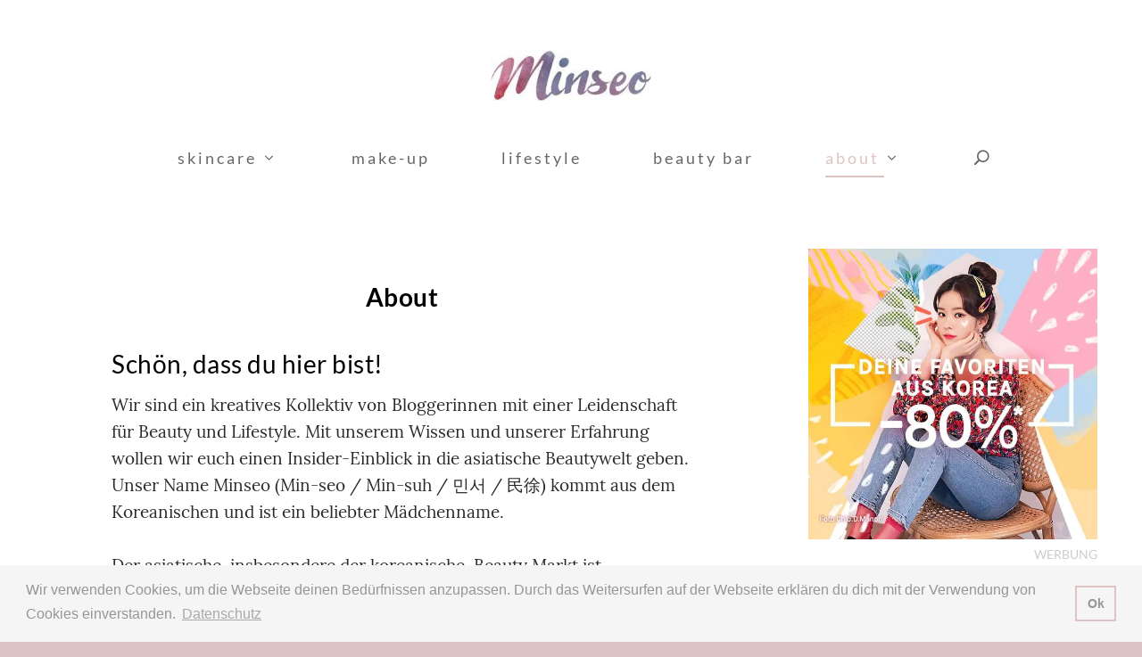

--- FILE ---
content_type: text/html; charset=UTF-8
request_url: https://minseo.de/about/
body_size: 10499
content:
<!DOCTYPE html>
<!--[if IE 6]><html id="ie6" lang="de">
<![endif]-->
<!--[if IE 7]><html id="ie7" lang="de">
<![endif]-->
<!--[if IE 8]><html id="ie8" lang="de">
<![endif]-->
<!--[if !(IE 6) | !(IE 7) | !(IE 8)  ]><!--><html lang="de">
<!--<![endif]--><head><meta charset="UTF-8" /><meta http-equiv="X-UA-Compatible" content="IE=edge"><link rel="pingback" href="https://minseo.de/xmlrpc.php" /><!--[if lt IE 9]> <script src="https://minseo.de/wp-content/themes/Extra/scripts/ext/html5.js" type="text/javascript"></script> <![endif]--> <script data-optimized="1" type="text/javascript">document.documentElement.className='js'</script> <meta name='robots' content='noindex, follow' /><title>About - Minseo</title><meta property="og:locale" content="de_DE" /><meta property="og:type" content="article" /><meta property="og:title" content="About - Minseo" /><meta property="og:description" content="Schön, dass du hier bist! Wir sind ein kreatives Kollektiv von Bloggerinnen mit einer Leidenschaft für Beauty und Lifestyle. Mit unserem Wissen und unserer Erfahrung wollen wir euch einen Insider-Einblick in die asiatische Beautywelt geben. Unser Name Minseo (Min-seo / Min-suh / 민서 / 民徐) kommt aus dem Koreanischen und ist ein beliebter Mädchenname. Der [&hellip;]" /><meta property="og:url" content="https://minseo.de/about/" /><meta property="og:site_name" content="Minseo" /><meta property="article:modified_time" content="2019-08-04T14:10:13+00:00" /><meta name="twitter:card" content="summary_large_image" /><meta name="twitter:label1" content="Geschätzte Lesezeit" /><meta name="twitter:data1" content="1 Minute" /> <script type="application/ld+json" class="yoast-schema-graph">{"@context":"https://schema.org","@graph":[{"@type":"WebPage","@id":"https://minseo.de/about/","url":"https://minseo.de/about/","name":"About - Minseo","isPartOf":{"@id":"https://minseo.de/#website"},"datePublished":"2018-01-31T23:01:39+00:00","dateModified":"2019-08-04T14:10:13+00:00","breadcrumb":{"@id":"https://minseo.de/about/#breadcrumb"},"inLanguage":"de","potentialAction":[{"@type":"ReadAction","target":["https://minseo.de/about/"]}]},{"@type":"BreadcrumbList","@id":"https://minseo.de/about/#breadcrumb","itemListElement":[{"@type":"ListItem","position":1,"name":"Home","item":"https://minseo.de/"},{"@type":"ListItem","position":2,"name":"About"}]},{"@type":"WebSite","@id":"https://minseo.de/#website","url":"https://minseo.de/","name":"Minseo","description":"Asian Beauty Magazine","publisher":{"@id":"https://minseo.de/#organization"},"potentialAction":[{"@type":"SearchAction","target":{"@type":"EntryPoint","urlTemplate":"https://minseo.de/?s={search_term_string}"},"query-input":{"@type":"PropertyValueSpecification","valueRequired":true,"valueName":"search_term_string"}}],"inLanguage":"de"},{"@type":"Organization","@id":"https://minseo.de/#organization","name":"Minseo Magazine","url":"https://minseo.de/","logo":{"@type":"ImageObject","inLanguage":"de","@id":"https://minseo.de/#/schema/logo/image/","url":"https://minseo.de/wp-content/uploads/2017/12/minseo-logo@4x.png","contentUrl":"https://minseo.de/wp-content/uploads/2017/12/minseo-logo@4x.png","width":1011,"height":321,"caption":"Minseo Magazine"},"image":{"@id":"https://minseo.de/#/schema/logo/image/"}}]}</script> <link rel="alternate" type="application/rss+xml" title="Minseo &raquo; Feed" href="https://minseo.de/feed/" /><link rel="alternate" type="application/rss+xml" title="Minseo &raquo; Kommentar-Feed" href="https://minseo.de/comments/feed/" /><meta content="Extra Child v.1.0" name="generator"/><link data-optimized="2" rel="stylesheet" href="https://minseo.de/wp-content/litespeed/css/f8a971b218fa19ef646ecf3741aec9af.css?ver=4d412" /> <script data-optimized="1" type="text/javascript" src="https://minseo.de/wp-content/litespeed/js/a78c09d9914c9839fafb28e60cd55d5b.js?ver=d364d" id="wr2x-picturefill-js-js"></script> <script data-optimized="1" type="text/javascript" src="https://minseo.de/wp-content/litespeed/js/9496850375d802157728a4781a4f2b54.js?ver=1db68" id="cookie-script-js"></script> <script type="text/javascript" src="https://minseo.de/wp-includes/js/jquery/jquery.min.js?ver=3.7.1" id="jquery-core-js"></script> <script data-optimized="1" type="text/javascript" src="https://minseo.de/wp-content/litespeed/js/b019054738446a7b0368f5925d69248c.js?ver=d5114" id="jquery-migrate-js"></script> <link rel="https://api.w.org/" href="https://minseo.de/wp-json/" /><link rel="alternate" title="JSON" type="application/json" href="https://minseo.de/wp-json/wp/v2/pages/130" /><link rel="EditURI" type="application/rsd+xml" title="RSD" href="https://minseo.de/xmlrpc.php?rsd" /><link rel='shortlink' href='https://minseo.de/?p=130' /><link rel="alternate" title="oEmbed (JSON)" type="application/json+oembed" href="https://minseo.de/wp-json/oembed/1.0/embed?url=https%3A%2F%2Fminseo.de%2Fabout%2F" /><link rel="alternate" title="oEmbed (XML)" type="text/xml+oembed" href="https://minseo.de/wp-json/oembed/1.0/embed?url=https%3A%2F%2Fminseo.de%2Fabout%2F&#038;format=xml" /><meta name="viewport" content="width=device-width, initial-scale=1.0, maximum-scale=1.0, user-scalable=1" /><link rel="shortcut icon" href="https://minseo.de/wp-content/uploads/2017/12/favicon-96x96.png" /><script async src="https://pagead2.googlesyndication.com/pagead/js/adsbygoogle.js"></script> <script>(adsbygoogle = window.adsbygoogle || []).push({
          google_ad_client: "ca-pub-2610912518709781",
          enable_page_level_ads: true
     });
	
		/* disable ajax for blog module (home and category pagination) */
(function($) {
    $(document).ready(function() {
    
        $(".et_pb_extra_module.masonry .pagination a").click(function() {
            $(this).attr('href') = window.location.href
			console.log("okay");
            return false;
        });
    
    });
})(jQuery);</script></head><body class="wp-singular page-template-default page page-id-130 page-parent wp-theme-Extra wp-child-theme-Extra-child et_extra et_non_fixed_nav et_pb_gutters1 et_primary_nav_dropdown_animation_Default et_secondary_nav_dropdown_animation_Default et_fixed_nav_hide_logo_image with_sidebar with_sidebar_right et_includes_sidebar et-db"><div id="page-container" class="page-container"><header class="header centered"><div id="main-header-wrapper"><div id="main-header" data-fixed-height="60"><div class="container">
<a class="logo" href="https://minseo.de/" data-fixed-height="60">
<picture><source srcset="https://minseo.de/wp-content/uploads/2018/01/minseo_logo-medium.webp "  type="image/webp"><img data-lazyloaded="1" src="[data-uri]" data-src="https://minseo.de/wp-content/uploads/2018/01/minseo_logo-medium.jpg.webp" id="logo" height="80" width="252" class=" sp-no-webp" alt="Minseo"  ><noscript><img src="https://minseo.de/wp-content/uploads/2018/01/minseo_logo-medium.jpg.webp" id="logo" height="80" width="252" class=" sp-no-webp" alt="Minseo"  ></noscript> </picture>
</a><div id="et-navigation"><ul id="et-menu" class="nav"><li id="menu-item-146" class="menu-item menu-item-type-taxonomy menu-item-object-category menu-item-has-children menu-item-146"><a href="https://minseo.de/skincare/">Skincare</a><ul class="sub-menu"><li id="menu-item-1655" class="menu-item menu-item-type-taxonomy menu-item-object-category menu-item-1655"><a href="https://minseo.de/skincare/basics/">Basics</a></li><li id="menu-item-1659" class="menu-item menu-item-type-taxonomy menu-item-object-category menu-item-1659"><a href="https://minseo.de/skincare/trends/">Trends</a></li><li id="menu-item-1660" class="menu-item menu-item-type-taxonomy menu-item-object-category menu-item-1660"><a href="https://minseo.de/skincare/reviews/">Reviews</a></li></ul></li><li id="menu-item-145" class="menu-item menu-item-type-taxonomy menu-item-object-category menu-item-145"><a href="https://minseo.de/makeup/">Make-up</a></li><li id="menu-item-144" class="menu-item menu-item-type-taxonomy menu-item-object-category menu-item-144"><a href="https://minseo.de/lifestyle/">Lifestyle</a></li><li id="menu-item-198" class="menu-item menu-item-type-post_type menu-item-object-page menu-item-198"><a href="https://minseo.de/beautybar/">Beauty Bar</a></li><li id="menu-item-136" class="menu-item menu-item-type-post_type menu-item-object-page current-menu-item page_item page-item-130 current_page_item current-menu-ancestor current-menu-parent current_page_parent current_page_ancestor menu-item-has-children menu-item-136"><a href="https://minseo.de/about/" aria-current="page">About</a><ul class="sub-menu"><li id="menu-item-139" class="menu-item menu-item-type-post_type menu-item-object-page current-menu-item page_item page-item-130 current_page_item menu-item-139"><a href="https://minseo.de/about/" aria-current="page">Minseo</a></li><li id="menu-item-137" class="menu-item menu-item-type-post_type menu-item-object-page menu-item-137"><a href="https://minseo.de/about/kooperation/">Kooperation</a></li><li id="menu-item-138" class="menu-item menu-item-type-post_type menu-item-object-page menu-item-138"><a href="https://minseo.de/about/transparenz/">Transparenz</a></li></ul></li><li class="menu-item et-top-search-primary-menu-item" style=""><span id="et-search-icon" class="search-icon"></span><div class="et-top-search"><form role="search" class="et-search-form" method="get" action="https://minseo.de/">
<input type="search" class="et-search-field" placeholder="Suchen" value="" name="s" title="Suchen nach:" />
<button class="et-search-submit"></button></form></div></li></ul><div id="et-mobile-navigation">
<span class="show-menu"><div class="show-menu-button">
<span></span>
<span></span>
<span></span></div><p>Seite auswählen</p>
</span><nav></nav></div></div></div></div></div></header><div id="main-content"><div class="container"><div id="content-area" class="with_sidebar with_sidebar_right clearfix"><div class="et_pb_extra_column_main"><article id="post-130" class="post-130 page type-page status-publish hentry"><div class="post-wrap"><h1 class="entry-title">About</h1><div class="post-content entry-content"><h2>Schön, dass du hier bist!</h2><p>Wir sind ein kreatives Kollektiv von Bloggerinnen mit einer Leidenschaft für Beauty und Lifestyle. Mit unserem Wissen und unserer Erfahrung wollen wir euch einen Insider-Einblick in die asiatische Beautywelt geben. Unser Name Minseo (Min-seo / Min-suh / 민서 / 民徐) kommt aus dem Koreanischen und ist ein beliebter Mädchenname.</p><p>Der asiatische, insbesondere der koreanische, Beauty Markt ist mittlerweile der innovativste und vielfältigste der Welt. Die koreanische Pflegeroutine hat sich bewährt und Beauty Gurus rund um die Welt lassen sich von asiatischen Beauty Trends inspirieren. Leider bekommen wir hier in Europa wenig von diesen spannenden Entwicklungen in Asien mit. Daran wollen wir von Minseo etwas ändern.</p><p>Asiatische Kosmetik und Gesichtspflege steht für Qualität, Innovation, natürliche Inhaltsstoffe und hochwertiges Design. Auch die Wertschätzung für den eigenen Körper und die Haut, in der wir jeden Tag leben, gehört dazu. In Asien wird viel Wert auf natürliche Schönheit gelegt, deshalb ist Skincare ein wichtiges Thema. Aber auch ausgefallene Make-up und Fashion Styles sind essentieller Ausdruck der eigenen Persönlichkeit.</p><p>Mit Minseo wollen wir euch dabei helfen, die schönen Seiten des Lebens zu entdecken. Lasst euch von asiatischen Pflegeritualen und dem asiatischen Lebensstil inspirieren!</p><p>Alles Liebe<br />
euer Minseo Team</p><p>PS: Wahre Schönheit kommt von innen! 🙂</p><p>&nbsp;</p><h3>Werde Teil des Teams</h3><p>Du teilst unsere Leidenschaft für K-Beauty und asiatischen Lebensstil und möchtest hier auf Minseo bloggen? Du bringst ausgeprägtes Fachwissen in Sachen Beauty und Vorkenntnisse im Bloggen mit? Dann schick uns eine Mail unter <a href="/cdn-cgi/l/email-protection#95fdf0f9f9fad5f8fcfbe6f0fabbf1f0"><span class="__cf_email__" data-cfemail="3159545d5d5e715c585f42545e1f5554">[email&#160;protected]</span></a> !</p></div></div></article></div><div class="et_pb_extra_column_sidebar"><div id="custom_html-2" class="widget_text et_pb_widget widget_custom_html"><h4 class="widgettitle"></h4><div class="textwidget custom-html-widget"><a href="https://www.awin1.com/cread.php?s=2623948&v=15443&q=352987&r=524495" target="_blank" rel="nofollow noopener" >
<picture><source srcset="https://minseo.de/wp-content/uploads/2020/04/yesstyle-banner-041.webp "  type="image/webp"><img data-lazyloaded="1" src="[data-uri]" data-src="https://minseo.de/wp-content/uploads/2020/04/yesstyle-banner-041.jpg" class=" sp-no-webp" alt="" border="0" style="width:100%;"  ><noscript><img src="https://minseo.de/wp-content/uploads/2020/04/yesstyle-banner-041.jpg" class=" sp-no-webp" alt="" border="0" style="width:100%;"  ></noscript> </picture>
</a><div style="    color: #ccc;
text-align: right;
text-transform: uppercase;
font-size: 14px;
font-family: Lato, sans-serif;
max-width: 100%;">
Werbung</div></div></div><div id="et-recent-posts-2" class="et_pb_widget widget_et_recent_entries"><h4 class="widgettitle">Neueste Beiträge</h4><ul class="widget_list"><li>
<a href="https://minseo.de/lifestyle/cosphera-naturkosmetik-und-nahrungsergaenzung/" title="Cosphera &#8211; Naturkosmetik und Nahrungsergänzung" class="widget_list_thumbnail">
<picture><source srcset="https://minseo.de/wp-content/uploads/2022/09/Cosphera-1-150x150.webp "  type="image/webp"><img data-lazyloaded="1" src="[data-uri]" data-src="https://minseo.de/wp-content/uploads/2022/09/Cosphera-1-150x150.jpg" class=" sp-no-webp" alt="Cosphera – Naturkosmetik und Nahrungsergänzung"  ><noscript><img src="https://minseo.de/wp-content/uploads/2022/09/Cosphera-1-150x150.jpg" class=" sp-no-webp" alt="Cosphera – Naturkosmetik und Nahrungsergänzung"  ></noscript> </picture>
</a><div class="post_info">
<a href="https://minseo.de/lifestyle/cosphera-naturkosmetik-und-nahrungsergaenzung/" class="title">Cosphera &#8211; Naturkosmetik und Nahrungsergänzung</a><div class="post-meta"></div></div></li><li>
<a href="https://minseo.de/pr-sample/stylische-sweat-sets-yesstyle-jogginganzug/" title="Stylische Sweat Sets &#8211; YesStyle Jogginganzug" class="widget_list_thumbnail">
<picture><source srcset="https://minseo.de/wp-content/uploads/2021/05/IMG_6556-150x150.webp "  type="image/webp"><img data-lazyloaded="1" src="[data-uri]" data-src="https://minseo.de/wp-content/uploads/2021/05/IMG_6556-150x150.jpg" class=" sp-no-webp" alt="Stylische Sweat Sets – YesStyle Jogginganzug"  ><noscript><img src="https://minseo.de/wp-content/uploads/2021/05/IMG_6556-150x150.jpg" class=" sp-no-webp" alt="Stylische Sweat Sets – YesStyle Jogginganzug"  ></noscript> </picture>
</a><div class="post_info">
<a href="https://minseo.de/pr-sample/stylische-sweat-sets-yesstyle-jogginganzug/" class="title">Stylische Sweat Sets &#8211; YesStyle Jogginganzug</a><div class="post-meta"></div></div></li><li>
<a href="https://minseo.de/lifestyle/du-bist-verrueckt-mein-kind-du-musst-nach-berlin/" title="Du bist verrückt, mein Kind, du musst nach Berlin!" class="widget_list_thumbnail">
<picture><source srcset="https://minseo.de/wp-content/uploads/2021/08/simon-tartarotti-1j1NFu6DkwE-unsplash-150x150.webp "  type="image/webp"><img data-lazyloaded="1" src="[data-uri]" data-src="https://minseo.de/wp-content/uploads/2021/08/simon-tartarotti-1j1NFu6DkwE-unsplash-150x150.jpg" class=" sp-no-webp" alt="Du bist verrückt, mein Kind, du musst nach Berlin!"  ><noscript><img src="https://minseo.de/wp-content/uploads/2021/08/simon-tartarotti-1j1NFu6DkwE-unsplash-150x150.jpg" class=" sp-no-webp" alt="Du bist verrückt, mein Kind, du musst nach Berlin!"  ></noscript> </picture>
</a><div class="post_info">
<a href="https://minseo.de/lifestyle/du-bist-verrueckt-mein-kind-du-musst-nach-berlin/" class="title">Du bist verrückt, mein Kind, du musst nach Berlin!</a><div class="post-meta"></div></div></li><li>
<a href="https://minseo.de/lifestyle/yesstyle-haul-sommermode-aus-asien/" title="YesStyle-Haul: Süße Shirts und Röcke aus Asien" class="widget_list_thumbnail">
<picture><source srcset="https://minseo.de/wp-content/uploads/2021/07/IMG_6918-150x150.webp "  type="image/webp"><img data-lazyloaded="1" src="[data-uri]" data-src="https://minseo.de/wp-content/uploads/2021/07/IMG_6918-150x150.jpg" class=" sp-no-webp" alt="YesStyle-Haul: Süße Shirts und Röcke aus Asien"  ><noscript><img src="https://minseo.de/wp-content/uploads/2021/07/IMG_6918-150x150.jpg" class=" sp-no-webp" alt="YesStyle-Haul: Süße Shirts und Röcke aus Asien"  ></noscript> </picture>
</a><div class="post_info">
<a href="https://minseo.de/lifestyle/yesstyle-haul-sommermode-aus-asien/" class="title">YesStyle-Haul: Süße Shirts und Röcke aus Asien</a><div class="post-meta"></div></div></li><li>
<a href="https://minseo.de/lifestyle/pro-aging-vs-anti-aging-inhaltsstoffe-skincare-trends-gegen-vorzeitige-hautalterung/" title="Pro-Aging vs Anti-Aging &#8211; Inhaltsstoffe &#038; Skincare Trends gegen vorzeitige Hautalterung" class="widget_list_thumbnail">
<picture><source srcset="https://minseo.de/wp-content/uploads/2021/06/johannes-w-qaIQk1TVon8-unsplash-150x150.webp "  type="image/webp"><img data-lazyloaded="1" src="[data-uri]" data-src="https://minseo.de/wp-content/uploads/2021/06/johannes-w-qaIQk1TVon8-unsplash-150x150.jpeg" class=" sp-no-webp" alt="Pro-Aging vs Anti-Aging – Inhaltsstoffe &amp; Skincare Trends gegen vorzeitige Hautalterung"  ><noscript><img src="https://minseo.de/wp-content/uploads/2021/06/johannes-w-qaIQk1TVon8-unsplash-150x150.jpeg" class=" sp-no-webp" alt="Pro-Aging vs Anti-Aging – Inhaltsstoffe &amp; Skincare Trends gegen vorzeitige Hautalterung"  ></noscript> </picture>
</a><div class="post_info">
<a href="https://minseo.de/lifestyle/pro-aging-vs-anti-aging-inhaltsstoffe-skincare-trends-gegen-vorzeitige-hautalterung/" class="title">Pro-Aging vs Anti-Aging &#8211; Inhaltsstoffe &#038; Skincare Trends gegen vorzeitige Hautalterung</a><div class="post-meta"></div></div></li></ul></div></div></div></div></div><footer id="footer" class="footer_columns_3"><div id="footer-bottom"><div class="container"><div class="footer-logo"></div><div id="footer-info"><p>Copyright &copy; 2026 <a href="https://minseo.de">minseo.de</a></p><p><a href="/impressum" rel="nofollow">Impressum</a> | <a href="/rechtliche-hinweise-datenschutz" rel="nofollow">Rechtliche Hinweise | Datenschutz</a></p></div><div id="footer-nav"><ul class="et-extra-social-icons" style=""><li class="et-extra-social-icon facebook">
<a href="https://www.facebook.com/MinseoMagazine" class="et-extra-icon et-extra-icon-background-none et-extra-icon-facebook"></a></li><li class="et-extra-social-icon instagram">
<a href="https://www.instagram.com/minseomagazine/" class="et-extra-icon et-extra-icon-background-none et-extra-icon-instagram"></a></li></ul></div></div></div></footer></div>  <script data-cfasync="false" src="/cdn-cgi/scripts/5c5dd728/cloudflare-static/email-decode.min.js"></script><script type="speculationrules">{"prefetch":[{"source":"document","where":{"and":[{"href_matches":"\/*"},{"not":{"href_matches":["\/wp-*.php","\/wp-admin\/*","\/wp-content\/uploads\/*","\/wp-content\/*","\/wp-content\/plugins\/*","\/wp-content\/themes\/Extra-child\/*","\/wp-content\/themes\/Extra\/*","\/*\\?(.+)"]}},{"not":{"selector_matches":"a[rel~=\"nofollow\"]"}},{"not":{"selector_matches":".no-prefetch, .no-prefetch a"}}]},"eagerness":"conservative"}]}</script>  <script async src="https://www.googletagmanager.com/gtag/js?id=UA-113193002-1"></script> <script>window.dataLayer = window.dataLayer || [];
  function gtag(){dataLayer.push(arguments);}
  gtag('js', new Date());

  gtag('config', 'UA-113193002-1', { 'anonymize_ip': true });</script> <script data-optimized="1" type="text/javascript" src="https://minseo.de/wp-content/litespeed/js/95380af1f67c151813b02789f738ec38.js?ver=8a923" id="masonry-js"></script> <script data-optimized="1" type="text/javascript" src="https://minseo.de/wp-content/litespeed/js/1a6c444b81c45ad4b68b56c41eeee7fa.js?ver=55db3" id="salvattore-js"></script> <script data-optimized="1" type="text/javascript" id="extra-scripts-js-extra">var EXTRA={"images_uri":"https:\/\/minseo.de\/wp-content\/themes\/Extra\/images\/","ajaxurl":"https:\/\/minseo.de\/wp-admin\/admin-ajax.php","your_rating":"Deine Bewertung:","item_in_cart_count":"%d Item in Cart","items_in_cart_count":"%d Artikel im Warenkorb","item_count":"%d Item","items_count":"%d Artikel","rating_nonce":"cd4fa71ece","timeline_nonce":"800272195c","blog_feed_nonce":"a5da4a8071","error":"Es ist ein Problem aufgetreten, bitte versuchen Sie es erneut.","contact_error_name_required":"Das Namensfeld darf nicht leer sein.","contact_error_email_required":"Das E-Mail-Feld darf nicht leer sein.","contact_error_email_invalid":"Bitte geben Sie eine g\u00fcltige E-Mail-Adresse ein.","is_ab_testing_active":"","is_cache_plugin_active":"no"};var et_builder_utils_params={"condition":{"diviTheme":!1,"extraTheme":!0},"scrollLocations":["app","top"],"builderScrollLocations":{"desktop":"app","tablet":"app","phone":"app"},"onloadScrollLocation":"app","builderType":"fe"};var et_frontend_scripts={"builderCssContainerPrefix":"#et-boc","builderCssLayoutPrefix":"#et-boc .et-l"};var et_pb_custom={"ajaxurl":"https:\/\/minseo.de\/wp-admin\/admin-ajax.php","images_uri":"https:\/\/minseo.de\/wp-content\/themes\/Extra\/images","builder_images_uri":"https:\/\/minseo.de\/wp-content\/themes\/Extra\/includes\/builder\/images","et_frontend_nonce":"28fa5b0ac6","subscription_failed":"Bitte \u00fcberpr\u00fcfen Sie die Felder unten aus, um sicherzustellen, dass Sie die richtigen Informationen eingegeben.","et_ab_log_nonce":"d9e19ff155","fill_message":"Bitte f\u00fcllen Sie die folgenden Felder aus:","contact_error_message":"Bitte folgende Fehler beheben:","invalid":"Ung\u00fcltige E-Mail","captcha":"Captcha","prev":"Vorherige","previous":"Vorherige","next":"Weiter","wrong_captcha":"Sie haben die falsche Zahl im Captcha eingegeben.","wrong_checkbox":"Kontrollk\u00e4stchen","ignore_waypoints":"no","is_divi_theme_used":"","widget_search_selector":".widget_search","ab_tests":[],"is_ab_testing_active":"","page_id":"130","unique_test_id":"","ab_bounce_rate":"5","is_cache_plugin_active":"no","is_shortcode_tracking":"","tinymce_uri":"https:\/\/minseo.de\/wp-content\/themes\/Extra\/includes\/builder\/frontend-builder\/assets\/vendors","accent_color":"#dcc4c4","waypoints_options":[]};var et_pb_box_shadow_elements=[]</script> <script data-optimized="1" type="text/javascript" src="https://minseo.de/wp-content/litespeed/js/66765329ee4feb643d680eb8ba5a6ded.js?ver=6de0c" id="extra-scripts-js"></script> <script type="text/javascript" src="https://minseo.de/wp-content/plugins/litespeed-cache/assets/js/instant_click.min.js?ver=7.7" id="litespeed-cache-js" defer="defer" data-wp-strategy="defer"></script> <script data-optimized="1" type="text/javascript" src="https://minseo.de/wp-content/litespeed/js/8fee6f788f79c3b4db85a6e88a7cb719.js?ver=6cec6" id="et-core-common-js"></script> <script>window.addEventListener("load",function(){window.cookieconsent.initialise({"palette":{"popup":{"background":"#f5f5f5","text":"#969696"},"button":{"background":"transparent","text":"#969696","border":"#dcc4c4"}},"content":{"message":"Wir verwenden Cookies, um die Webseite deinen Bedürfnissen anzupassen. Durch das Weitersurfen auf der Webseite erklären du dich mit der Verwendung von Cookies einverstanden.","dismiss":"Ok","link":"Datenschutz","href":"https://minseo.de/rechtliche-hinweise-datenschutz/"}})})</script> <script data-no-optimize="1">window.lazyLoadOptions=Object.assign({},{threshold:300},window.lazyLoadOptions||{});!function(t,e){"object"==typeof exports&&"undefined"!=typeof module?module.exports=e():"function"==typeof define&&define.amd?define(e):(t="undefined"!=typeof globalThis?globalThis:t||self).LazyLoad=e()}(this,function(){"use strict";function e(){return(e=Object.assign||function(t){for(var e=1;e<arguments.length;e++){var n,a=arguments[e];for(n in a)Object.prototype.hasOwnProperty.call(a,n)&&(t[n]=a[n])}return t}).apply(this,arguments)}function o(t){return e({},at,t)}function l(t,e){return t.getAttribute(gt+e)}function c(t){return l(t,vt)}function s(t,e){return function(t,e,n){e=gt+e;null!==n?t.setAttribute(e,n):t.removeAttribute(e)}(t,vt,e)}function i(t){return s(t,null),0}function r(t){return null===c(t)}function u(t){return c(t)===_t}function d(t,e,n,a){t&&(void 0===a?void 0===n?t(e):t(e,n):t(e,n,a))}function f(t,e){et?t.classList.add(e):t.className+=(t.className?" ":"")+e}function _(t,e){et?t.classList.remove(e):t.className=t.className.replace(new RegExp("(^|\\s+)"+e+"(\\s+|$)")," ").replace(/^\s+/,"").replace(/\s+$/,"")}function g(t){return t.llTempImage}function v(t,e){!e||(e=e._observer)&&e.unobserve(t)}function b(t,e){t&&(t.loadingCount+=e)}function p(t,e){t&&(t.toLoadCount=e)}function n(t){for(var e,n=[],a=0;e=t.children[a];a+=1)"SOURCE"===e.tagName&&n.push(e);return n}function h(t,e){(t=t.parentNode)&&"PICTURE"===t.tagName&&n(t).forEach(e)}function a(t,e){n(t).forEach(e)}function m(t){return!!t[lt]}function E(t){return t[lt]}function I(t){return delete t[lt]}function y(e,t){var n;m(e)||(n={},t.forEach(function(t){n[t]=e.getAttribute(t)}),e[lt]=n)}function L(a,t){var o;m(a)&&(o=E(a),t.forEach(function(t){var e,n;e=a,(t=o[n=t])?e.setAttribute(n,t):e.removeAttribute(n)}))}function k(t,e,n){f(t,e.class_loading),s(t,st),n&&(b(n,1),d(e.callback_loading,t,n))}function A(t,e,n){n&&t.setAttribute(e,n)}function O(t,e){A(t,rt,l(t,e.data_sizes)),A(t,it,l(t,e.data_srcset)),A(t,ot,l(t,e.data_src))}function w(t,e,n){var a=l(t,e.data_bg_multi),o=l(t,e.data_bg_multi_hidpi);(a=nt&&o?o:a)&&(t.style.backgroundImage=a,n=n,f(t=t,(e=e).class_applied),s(t,dt),n&&(e.unobserve_completed&&v(t,e),d(e.callback_applied,t,n)))}function x(t,e){!e||0<e.loadingCount||0<e.toLoadCount||d(t.callback_finish,e)}function M(t,e,n){t.addEventListener(e,n),t.llEvLisnrs[e]=n}function N(t){return!!t.llEvLisnrs}function z(t){if(N(t)){var e,n,a=t.llEvLisnrs;for(e in a){var o=a[e];n=e,o=o,t.removeEventListener(n,o)}delete t.llEvLisnrs}}function C(t,e,n){var a;delete t.llTempImage,b(n,-1),(a=n)&&--a.toLoadCount,_(t,e.class_loading),e.unobserve_completed&&v(t,n)}function R(i,r,c){var l=g(i)||i;N(l)||function(t,e,n){N(t)||(t.llEvLisnrs={});var a="VIDEO"===t.tagName?"loadeddata":"load";M(t,a,e),M(t,"error",n)}(l,function(t){var e,n,a,o;n=r,a=c,o=u(e=i),C(e,n,a),f(e,n.class_loaded),s(e,ut),d(n.callback_loaded,e,a),o||x(n,a),z(l)},function(t){var e,n,a,o;n=r,a=c,o=u(e=i),C(e,n,a),f(e,n.class_error),s(e,ft),d(n.callback_error,e,a),o||x(n,a),z(l)})}function T(t,e,n){var a,o,i,r,c;t.llTempImage=document.createElement("IMG"),R(t,e,n),m(c=t)||(c[lt]={backgroundImage:c.style.backgroundImage}),i=n,r=l(a=t,(o=e).data_bg),c=l(a,o.data_bg_hidpi),(r=nt&&c?c:r)&&(a.style.backgroundImage='url("'.concat(r,'")'),g(a).setAttribute(ot,r),k(a,o,i)),w(t,e,n)}function G(t,e,n){var a;R(t,e,n),a=e,e=n,(t=Et[(n=t).tagName])&&(t(n,a),k(n,a,e))}function D(t,e,n){var a;a=t,(-1<It.indexOf(a.tagName)?G:T)(t,e,n)}function S(t,e,n){var a;t.setAttribute("loading","lazy"),R(t,e,n),a=e,(e=Et[(n=t).tagName])&&e(n,a),s(t,_t)}function V(t){t.removeAttribute(ot),t.removeAttribute(it),t.removeAttribute(rt)}function j(t){h(t,function(t){L(t,mt)}),L(t,mt)}function F(t){var e;(e=yt[t.tagName])?e(t):m(e=t)&&(t=E(e),e.style.backgroundImage=t.backgroundImage)}function P(t,e){var n;F(t),n=e,r(e=t)||u(e)||(_(e,n.class_entered),_(e,n.class_exited),_(e,n.class_applied),_(e,n.class_loading),_(e,n.class_loaded),_(e,n.class_error)),i(t),I(t)}function U(t,e,n,a){var o;n.cancel_on_exit&&(c(t)!==st||"IMG"===t.tagName&&(z(t),h(o=t,function(t){V(t)}),V(o),j(t),_(t,n.class_loading),b(a,-1),i(t),d(n.callback_cancel,t,e,a)))}function $(t,e,n,a){var o,i,r=(i=t,0<=bt.indexOf(c(i)));s(t,"entered"),f(t,n.class_entered),_(t,n.class_exited),o=t,i=a,n.unobserve_entered&&v(o,i),d(n.callback_enter,t,e,a),r||D(t,n,a)}function q(t){return t.use_native&&"loading"in HTMLImageElement.prototype}function H(t,o,i){t.forEach(function(t){return(a=t).isIntersecting||0<a.intersectionRatio?$(t.target,t,o,i):(e=t.target,n=t,a=o,t=i,void(r(e)||(f(e,a.class_exited),U(e,n,a,t),d(a.callback_exit,e,n,t))));var e,n,a})}function B(e,n){var t;tt&&!q(e)&&(n._observer=new IntersectionObserver(function(t){H(t,e,n)},{root:(t=e).container===document?null:t.container,rootMargin:t.thresholds||t.threshold+"px"}))}function J(t){return Array.prototype.slice.call(t)}function K(t){return t.container.querySelectorAll(t.elements_selector)}function Q(t){return c(t)===ft}function W(t,e){return e=t||K(e),J(e).filter(r)}function X(e,t){var n;(n=K(e),J(n).filter(Q)).forEach(function(t){_(t,e.class_error),i(t)}),t.update()}function t(t,e){var n,a,t=o(t);this._settings=t,this.loadingCount=0,B(t,this),n=t,a=this,Y&&window.addEventListener("online",function(){X(n,a)}),this.update(e)}var Y="undefined"!=typeof window,Z=Y&&!("onscroll"in window)||"undefined"!=typeof navigator&&/(gle|ing|ro)bot|crawl|spider/i.test(navigator.userAgent),tt=Y&&"IntersectionObserver"in window,et=Y&&"classList"in document.createElement("p"),nt=Y&&1<window.devicePixelRatio,at={elements_selector:".lazy",container:Z||Y?document:null,threshold:300,thresholds:null,data_src:"src",data_srcset:"srcset",data_sizes:"sizes",data_bg:"bg",data_bg_hidpi:"bg-hidpi",data_bg_multi:"bg-multi",data_bg_multi_hidpi:"bg-multi-hidpi",data_poster:"poster",class_applied:"applied",class_loading:"litespeed-loading",class_loaded:"litespeed-loaded",class_error:"error",class_entered:"entered",class_exited:"exited",unobserve_completed:!0,unobserve_entered:!1,cancel_on_exit:!0,callback_enter:null,callback_exit:null,callback_applied:null,callback_loading:null,callback_loaded:null,callback_error:null,callback_finish:null,callback_cancel:null,use_native:!1},ot="src",it="srcset",rt="sizes",ct="poster",lt="llOriginalAttrs",st="loading",ut="loaded",dt="applied",ft="error",_t="native",gt="data-",vt="ll-status",bt=[st,ut,dt,ft],pt=[ot],ht=[ot,ct],mt=[ot,it,rt],Et={IMG:function(t,e){h(t,function(t){y(t,mt),O(t,e)}),y(t,mt),O(t,e)},IFRAME:function(t,e){y(t,pt),A(t,ot,l(t,e.data_src))},VIDEO:function(t,e){a(t,function(t){y(t,pt),A(t,ot,l(t,e.data_src))}),y(t,ht),A(t,ct,l(t,e.data_poster)),A(t,ot,l(t,e.data_src)),t.load()}},It=["IMG","IFRAME","VIDEO"],yt={IMG:j,IFRAME:function(t){L(t,pt)},VIDEO:function(t){a(t,function(t){L(t,pt)}),L(t,ht),t.load()}},Lt=["IMG","IFRAME","VIDEO"];return t.prototype={update:function(t){var e,n,a,o=this._settings,i=W(t,o);{if(p(this,i.length),!Z&&tt)return q(o)?(e=o,n=this,i.forEach(function(t){-1!==Lt.indexOf(t.tagName)&&S(t,e,n)}),void p(n,0)):(t=this._observer,o=i,t.disconnect(),a=t,void o.forEach(function(t){a.observe(t)}));this.loadAll(i)}},destroy:function(){this._observer&&this._observer.disconnect(),K(this._settings).forEach(function(t){I(t)}),delete this._observer,delete this._settings,delete this.loadingCount,delete this.toLoadCount},loadAll:function(t){var e=this,n=this._settings;W(t,n).forEach(function(t){v(t,e),D(t,n,e)})},restoreAll:function(){var e=this._settings;K(e).forEach(function(t){P(t,e)})}},t.load=function(t,e){e=o(e);D(t,e)},t.resetStatus=function(t){i(t)},t}),function(t,e){"use strict";function n(){e.body.classList.add("litespeed_lazyloaded")}function a(){console.log("[LiteSpeed] Start Lazy Load"),o=new LazyLoad(Object.assign({},t.lazyLoadOptions||{},{elements_selector:"[data-lazyloaded]",callback_finish:n})),i=function(){o.update()},t.MutationObserver&&new MutationObserver(i).observe(e.documentElement,{childList:!0,subtree:!0,attributes:!0})}var o,i;t.addEventListener?t.addEventListener("load",a,!1):t.attachEvent("onload",a)}(window,document);</script><script defer src="https://static.cloudflareinsights.com/beacon.min.js/vcd15cbe7772f49c399c6a5babf22c1241717689176015" integrity="sha512-ZpsOmlRQV6y907TI0dKBHq9Md29nnaEIPlkf84rnaERnq6zvWvPUqr2ft8M1aS28oN72PdrCzSjY4U6VaAw1EQ==" data-cf-beacon='{"version":"2024.11.0","token":"b3ad31424bc34f15a6000275a3a5468c","r":1,"server_timing":{"name":{"cfCacheStatus":true,"cfEdge":true,"cfExtPri":true,"cfL4":true,"cfOrigin":true,"cfSpeedBrain":true},"location_startswith":null}}' crossorigin="anonymous"></script>
</body></html>
<!-- Page optimized by LiteSpeed Cache @2026-01-31 17:33:02 -->

<!-- Page cached by LiteSpeed Cache 7.7 on 2026-01-31 17:33:02 -->

--- FILE ---
content_type: text/html; charset=utf-8
request_url: https://www.google.com/recaptcha/api2/aframe
body_size: 266
content:
<!DOCTYPE HTML><html><head><meta http-equiv="content-type" content="text/html; charset=UTF-8"></head><body><script nonce="cnT3GxS1m2P2dGvfIcvyMw">/** Anti-fraud and anti-abuse applications only. See google.com/recaptcha */ try{var clients={'sodar':'https://pagead2.googlesyndication.com/pagead/sodar?'};window.addEventListener("message",function(a){try{if(a.source===window.parent){var b=JSON.parse(a.data);var c=clients[b['id']];if(c){var d=document.createElement('img');d.src=c+b['params']+'&rc='+(localStorage.getItem("rc::a")?sessionStorage.getItem("rc::b"):"");window.document.body.appendChild(d);sessionStorage.setItem("rc::e",parseInt(sessionStorage.getItem("rc::e")||0)+1);localStorage.setItem("rc::h",'1769877186498');}}}catch(b){}});window.parent.postMessage("_grecaptcha_ready", "*");}catch(b){}</script></body></html>